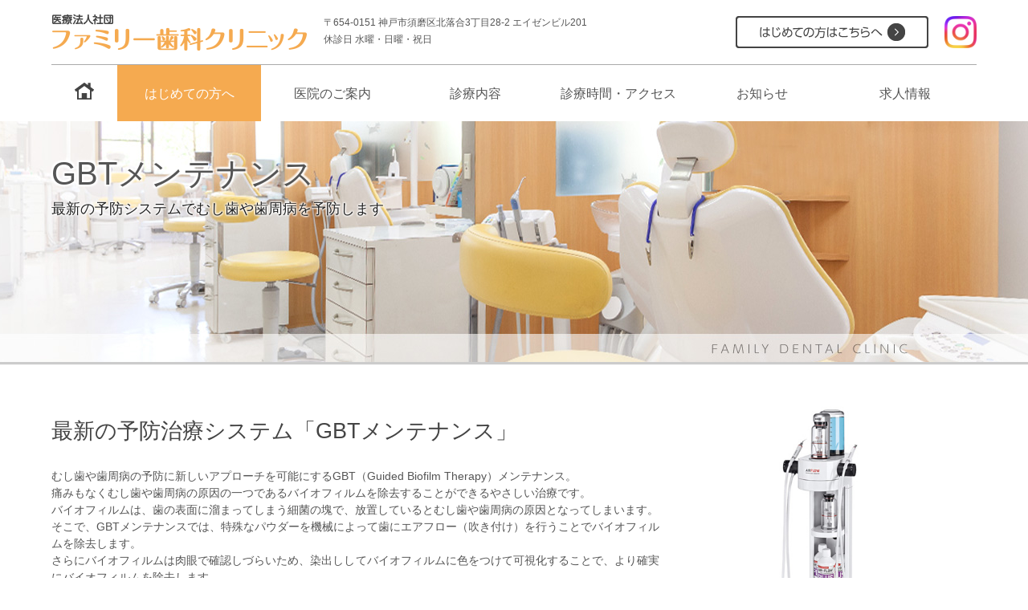

--- FILE ---
content_type: text/html; charset=UTF-8
request_url: https://kobe-fdc.com/gbt.php
body_size: 6149
content:
<!DOCTYPE html>
<html>
<head>
<meta charset="utf-8" />
<meta http-equiv="content-language" content="ja">
<meta http-equiv="Pragma" content="no-cache">
<meta http-equiv="Cache-Control" content="no-cache">
<meta name="viewport" content="width=device-width, initial-scale=1.0">
<script>
if (navigator.userAgent.indexOf('iPad') > 0) {
    document.write('<meta name="viewport" content="width=1024px">');
}
if (navigator.userAgent.indexOf('Android') > 0) {
    document.write('<meta name="viewport" content="width=1024px">');
}
if (navigator.userAgent.indexOf('Mobile') > 0) {
    document.write('<meta name="viewport" content="width=device-width, initial-scale=1.0">');
}
</script>
<meta name="author" content="Family Dental Clinic">
<meta name="copyright" content="Family Dental Clinic">
<meta property="og:title" content="神戸・名谷のファミリー歯科クリニック">
<meta property="og:type" content="website">
<meta property="og:description" content="神戸市営地下鉄名谷駅より北西へ徒歩約10分、「北落合3」バス停のすぐ前のファミリー歯科クリニックはお子様から高齢者の方まで家族揃って安心して通っていただけるアットホームな歯科医院です。神戸市須磨区の地域の皆様に愛され信頼される歯医者さんを目指しています。">
<meta property="og:url" content="kobe-fdc.com">
<meta property="og:image" content="http://kobe-fdc.com/img/slide2.jpg">

<link rel="apple-touch-icon" href="https://kobe-fdc.com/img/ios_icon.png" />
<link rel="apple-touch-icon-precomposed" href="https://kobe-fdc.com/img/ios_icon.png" />
<title>GBTメンテナンス | ファミリー歯科クリニック 神戸 名谷</title>
<meta name="Description" content="神戸市営地下鉄名谷駅より北西へ徒歩約10分、「北落合3」バス停のすぐ前。お子様から高齢者の方まで家族揃って安心して通っていただけるアットホームな歯科医院、ファミリー歯科クリニック院長からのごあいさつです。" />
<meta name="Keywords" content="神戸,須磨区,名谷,北落合,歯科医,歯医者,虫歯,歯周病,ホワイトニング,入れ歯,矯正,矯正相談,小児歯科,口腔外科,審美歯科,詰め物,被せ物" />

<link rel="stylesheet" href="https://kobe-fdc.com/css/contents.css" media="all" />
<link rel="shortcut icon" href="img/favicon.ico" />
<link rel="stylesheet" href="https://kobe-fdc.com/css/reset.css" media="all">
<link rel="stylesheet" href="https://kobe-fdc.com/css/main.css?200413" media="all">
<link rel="stylesheet" href="https://kobe-fdc.com/css/cssset.css" media="all">
<link rel="stylesheet" href="https://kobe-fdc.com/css/meanmenu.css" media="all">
<script src="https://kobe-fdc.com/js/jquery.js"></script>
<script src="https://kobe-fdc.com/js/jquery.easing.js"></script>
<script src="https://kobe-fdc.com/js/jquery.meanmenu.js"></script>
<script src="https://kobe-fdc.com/js/main.js"></script>
<script src="https://kobe-fdc.com/js/heightLine.js"></script>
<!-- Global site tag (gtag.js) - Google Analytics -->
<script async src="https://www.googletagmanager.com/gtag/js?id=UA-90723789-1"></script>
<script>
  window.dataLayer = window.dataLayer || [];
  function gtag(){dataLayer.push(arguments);}
  gtag('js', new Date());

  gtag('config', 'UA-90723789-1');
</script>


</head>
<!-- <body id="top" onMouseDown="return false;" onSelectStart="return false" oncontextmenu="return false;"> -->
<body id="top">

<header>
<div id="header_pc">
	<div class="container row">
		<div class="header_wrap">
			<div class="left">
				<div id="header_logo">
					<p><a href="https://kobe-fdc.com/"><img src="https://kobe-fdc.com/img/header_logo.png" alt="医療法人社団 ファミリー歯科クリニック"></a></p>
				</div>
				<div id="header_address">
					<address>
						〒654-0151 神戸市須磨区北落合3丁目28-2 エイゼンビル201<br>
						休診日 水曜・日曜・祝日
					</address>
				</div>
			</div>
			<div class="right">
				<div id="header_tel">
					<p><a href="greeting.php#first"><img src="https://kobe-fdc.com/img/first_btn.png" alt="はじめての方はこちらへ"></a><a class="header_instagram_icon" href="https://www.instagram.com/family_dc0501/" target="_blank"><img src="https://kobe-fdc.com/img/instagram_icon.png"></a></p>
				</div>
			</div>
		</div>
	</div>
</div>
<nav>
<div class="container row">
	<ul id="gnav_pc">
		<li class="toppage"><a href="https://kobe-fdc.com/"><img src="https://kobe-fdc.com/img/home_btn.png" alt="ホーム"></a></li>
		<li class="greeting"><a href="https://kobe-fdc.com/greeting.php">はじめての方へ</a></li>
		<li class="info"><a href="https://kobe-fdc.com/info.php">医院のご案内</a></li>
		<li class="medical">診療内容
			<ul>
				<li><a href="https://kobe-fdc.com/medical1.php">むし歯・根管治療</a></li>
				<li><a href="https://kobe-fdc.com/medical2.php">歯周病・予防歯科</a></li>
				<li><a href="https://kobe-fdc.com/medical2.php#saliva">唾液検査</a></li>
				<li><a href="https://kobe-fdc.com/medical3.php">ホワイトニング</a></li>
				<li><a href="https://kobe-fdc.com/medical4.php">詰め物・被せ物</a></li>
				<li><a href="https://kobe-fdc.com/medical5.php">入れ歯</a></li>
				<li><a href="https://kobe-fdc.com/medical7.php">インプラント</a></li>
				<li><a href="https://kobe-fdc.com/medical6.php">小児矯正・顎顔面矯正</a></li>
			</ul>
		</li>
		<li class="access"><a href="https://kobe-fdc.com/access.php">診療時間・アクセス</a></li>
		<li class="news"><a href="https://kobe-fdc.com/news/list.php">お知らせ</a></li>
		<li class="recruit"><a href="https://kobe-fdc.com/recruit.php">求人情報</a></li>
	</ul>
	<div class="clear"></div>

	<div id="gnav_sp">
	<p id="SP_header_logo"><a href="https://kobe-fdc.com/"><img src="https://kobe-fdc.com/img/header_logo.png" alt="医療法人社団 ファミリー歯科クリニック"></a></p>
	<p class="header_instagram_icon_SP"><a href="https://www.instagram.com/family_dc0501/" target="_blank"><img src="img/instagram_icon.png"></a></p>
	<ul>
		<li><a href="https://kobe-fdc.com/">ホーム</a></li>
		<li><a href="https://kobe-fdc.com/greeting.php">はじめての方へ</a></li>
		<li><a href="https://kobe-fdc.com/info.php">医院のご案内</a></li>
		<li class="cat">診療内容</li>
		<li class="cat_inner"><a href="https://kobe-fdc.com/medical1.php">むし歯・根管治療</a></li>
		<li class="cat_inner"><a href="https://kobe-fdc.com/medical2.php">歯周病・予防歯科</a></li>
		<li class="cat_inner"><a href="https://kobe-fdc.com/medical2.php#saliva">唾液検査</a></li>
		<li class="cat_inner"><a href="https://kobe-fdc.com/medical3.php">ホワイトニング</a></li>
		<li class="cat_inner"><a href="https://kobe-fdc.com/medical4.php">詰め物・被せ物</a></li>
		<li class="cat_inner"><a href="https://kobe-fdc.com/medical5.php">入れ歯</a></li>
		<li class="cat_inner"><a href="https://kobe-fdc.com/medical7.php">インプラント</a></li>
		<li class="cat_inner"><a href="https://kobe-fdc.com/medical6.php">小児矯正・顎顔面矯正</a></li>

		<li><a href="https://kobe-fdc.com/access.php">診療時間・アクセス</a></li>
		<li><a href="https://kobe-fdc.com/news/list.php">お知らせ</a></li>
		<li><a href="https://kobe-fdc.com/recruit.php">求人情報</a></li>
	</ul>
	</div>
</div>
</nav>
</header>





<div id="pageheader_bg" class="ph_greeting">
	<div id="pageheader" class="container row">
		<h1 id="pn_greeting">GBTメンテナンス</h1>
		<p id="copy">
			最新の予防システムでむし歯や歯周病を予防します
		</p>
	</div>
</div>





<div id="main_bg">
	<div id="main" class="container row">
		<div class="g8 columns">
			<h2 class="normal2 mt20 sp_ali_center">最新の予防治療システム<br class="sp_on">「GBTメンテナンス」</h2>
			<p>
				むし歯や歯周病の予防に新しいアプローチを可能にするGBT（Guided Biofilm Therapy）メンテナンス。<br>
				痛みもなくむし歯や歯周病の原因の一つであるバイオフィルムを除去することができるやさしい治療です。<br>
				バイオフィルムは、歯の表面に溜まってしまう細菌の塊で、放置しているとむし歯や歯周病の原因となってしまいます。<br>
				そこで、GBTメンテナンスでは、特殊なパウダーを機械によって歯にエアフロー（吹き付け）を行うことでバイオフィルムを除去します。<br>
				さらにバイオフィルムは肉眼で確認しづらいため、染出ししてバイオフィルムに色をつけて可視化することで、より確実にバイオフィルムを除去します。<br>
				<br>
				<span class="fb">当院は、GBT認定歯科医院です。</span>
			</p>
		</div>
		<div class="g4 columns lc">
			<p class="ali_center SP_mt10"><img src="img/gbt_main1.jpg"></p>
		</div>
		<div class="clear"></div>




		
		<div class="mt30"></div>
		<div class="g6 columns">
			<h3 class="normal ali_center">GBTについて</h3>
			<p class="ali_center mt20"><img src="img/gbt_main2.jpg"></p>
			<p class="mt20">
				GBT（Guided Biofilm Therapy）とは、スイスのEMS社が生み出した最新の予防治療技術です。<br>
				エアフロー、ペリオフロー、ピエゾン技術を用いた歯の表面に溜まったバイオフィルムの除去が行えます。<br>
				特殊なパウダーを機械でエアフロー（吹き付け）を行うことにより、侵襲性を抑え快適・安全かつ短時間で予防治療が行えます。
			</p>
		</div>
		<div class="g6 columns lc">
			<h3 class="normal ali_center">バイオフィルムについて</h3>
			<p class="ali_center mt20"><img src="img/gbt_main3.jpg"></p>
			<p class="mt20">
				バイオフィルムとは、歯の表面に細菌が集まり作られてしまう膜状のもので、お風呂場の排水溝やキッチンの三角コーナーのぬめりをイメージしていただければわかりやすいかと思います。<br>
				放置しておくとむし歯や歯周病の原因になってしまうことがあります。<br>
				バイオフィルムは、一般的なブラッシングのみでなかなか取り除けるものではないため、ファミリー歯科クリニックでは定期的なGBTメンテナンスによるバイオフィルムの除去をおすすめしております。
			</p>
		</div>
		<div class="clear"></div>





		<div class="mt100"></div>
		<h2 class="normal3">GBTメンテナンスの目的</h2>
		<div class="g6 columns">
			<div class="column1">
				<h3 class="normal2 ali_center">健康な歯の維持</h3>
				<p class="ali_center mt20 mb20"><img src="img/gbt_purpose1.png"></p>
				<p class="heightLine-1">
					エアフローによって、さまざまな歯科組織に対する侵襲性を抑えることが可能なため、患者様の天然歯やインプラントを長く維持することに寄与します。
				</p>
			</div>
		</div>
		<div class="g6 columns lc">
			<div class="column1 SP_mt10">
				<h3 class="normal2 ali_center">矯正装置の維持</h3>
				<p class="ali_center mt20 mb20"><img src="img/gbt_purpose2.png"></p>
				<p class="heightLine-1">
					矯正装置は、通常の歯磨きでは届きにくい部分があるのでバイオフィルムが増殖してしまいがちです。そこでエアフローとプラスパウダーを用いることによって歯や矯正装置を傷つけることがなくバイオフィルムを除去します。
				</p>
			</div>
		</div>
		<div class="clear"></div>

		<div class="mt30 SP_mt10"></div>
		<div class="g6 columns">
			<div class="column1">
				<h3 class="normal2 ali_center">齲蝕予防</h3>
				<p class="ali_center mt20 mb20"><img src="img/gbt_purpose3.png"></p>
				<p class="heightLine-1">
					肉眼では確認の難しいバイオフィルムを染出して可視化することにより、バイオフィルムの除去を容易にします。そしてバイオフィルムを除去することによって、齲蝕（う蝕）を防ぎます。
				</p>
			</div>
		</div>
		<div class="g6 columns lc">
			<div class="column1 SP_mt10">
				<h3 class="normal2 ali_center">審美修復物の保全</h3>
				<p class="ali_center mt20 mb20"><img src="img/gbt_purpose4.png"></p>
				<p class="heightLine-1">
					エアフローパウダープラスは、歯肉や他の軟組織に対してやさしく侵襲性を極力抑えながらバイオフィルムを除去できるため、審美修復物の保全にも繋がります。
				</p>
			</div>
		</div>
		<div class="clear"></div>





		<div class="mt100"></div>
		<h2 class="normal3">GBTメンテナンスの流れ</h2>

		<p class="ali_center"><img src="img/gbt_fig.jpg"></p>
		<div class="mt50"></div>

		<div class="g2 columns"></div>
		<div class="g8 columns">

			<div class="g3 columns">
				<p class="ali_center"><img class="SP_w50" src="img/gbt_flow1.png"></p>
			</div>
			<div class="g9 columns lc">
				<h3 class="gbt_h3"><span class="num">1</span>評価と感染予防</h3>
				<ul class="square">
					<li>洗口剤で口腔内を清潔にします。</li>
					<li>歯や歯肉、歯周組織の検査をします。</li>
				</ul>
			</div>
			<div class="clear"></div>
			<p class="ali_center mt10"><img src="img/root_arrow.png"></p>
			
			<div class="mt30"></div>
			<div class="g3 columns">
				<p class="ali_center"><img class="SP_w50" src="img/gbt_flow2.png"></p>
			</div>
			<div class="g9 columns lc">
				<h3 class="gbt_h3"><span class="num">2</span>染出し</h3>
				<ul class="square">
					<li>バイオフィルムの可視化のため、染色液を使って染め出しをします。</li>
				</ul>
			</div>
			<div class="clear"></div>
			<p class="ali_center mt10"><img src="img/root_arrow.png"></p>
			
			<div class="mt30"></div>
			<div class="g3 columns">
				<p class="ali_center"><img class="SP_w50" src="img/gbt_flow3.png"></p>
			</div>
			<div class="g9 columns lc">
				<h3 class="gbt_h3"><span class="num">3</span>情報提供</h3>
				<ul class="square">
					<li>患者様の意識を高めていただくために予防の重要性をお伝えします。</li>
				</ul>
			</div>
			<div class="clear"></div>
			<p class="ali_center mt10"><img src="img/root_arrow.png"></p>
			
			<div class="mt30"></div>
			<div class="g3 columns">
				<p class="ali_center"><img class="SP_w50" src="img/gbt_flow4.png"></p>
			</div>
			<div class="g9 columns lc">
				<h3 class="gbt_h3"><span class="num">4</span>歯肉縁下のエアフロー</h3>
				<ul class="square">
					<li>バイオフィルムやステイン、早期歯石を除去します。</li>
					<li>天然歯や修復物、インプラントにエアーフローを使用します。</li>
					<li>エアフローパウダーを使い、バイオフィルムを除去します。</li>
					<li>エアフローパウダーレモンを使い、ステインを除去します。</li>
				</ul>
				<p>
			</div>
			<div class="clear"></div>
			<div class="movie1 mt30">
				<iframe src="https://www.youtube.com/embed/jfwIl3yRlCk?rel=0" frameborder="0" allow="autoplay; encrypted-media" allowfullscreen></iframe>
			</div>
			<p class="ali_center mt10"><img src="img/root_arrow.png"></p>
			
			<div class="mt30"></div>
			<div class="g3 columns">
				<p class="ali_center"><img class="SP_w50" src="img/gbt_flow5.png"></p>
			</div>
			<div class="g9 columns lc">
				<h3 class="gbt_h3"><span class="num">5</span>歯肉縁下のペリオフロー</h3>
				<ul class="square">
					<li>4〜9mmまでの歯周ポケット内のバイオフィルムを除去します。</li>
					<li>天然歯の深いポケットやインプラント周囲粘膜炎、根分岐部にはエアフローパウダープラスを使用します。</li>
					<li>ポケットの深さを調べるため、目盛り付きのペリオフローノズルを使用します。</li>
				</ul>
			</div>
			<div class="clear"></div>
			<div class="movie1 mt30">
				<iframe src="https://www.youtube.com/embed/gIR6AZFODnU?rel=0" frameborder="0" allow="autoplay; encrypted-media" allowfullscreen></iframe>
			</div>
			<p class="ali_center mt10"><img src="img/root_arrow.png"></p>
			
			<div class="mt30"></div>
			<div class="g3 columns">
				<p class="ali_center"><img class="SP_w50" src="img/gbt_flow6.png"></p>
			</div>
			<div class="g9 columns lc">
				<h3 class="gbt_h3"><span class="num">6</span>スマートピエゾンとチップPS</h3>
				<ul class="square">
					<li>歯肉縁上と縁下10mmまでには、低侵襲のピエゾンチップPSを使用します。</li>
					<li>10mm以上のポケットにはミニキュレットを使用します。</li>
					<li>縁下3mmまでのインプラント補綴周囲や修復物はピエゾンチップPIを使用します。</li>
				</ul>
			</div>
			<div class="clear"></div>
			<div class="movie1 mt30">
				<iframe src="https://www.youtube.com/embed/Dv1IjLmE4GY?rel=0" frameborder="0" allow="autoplay; encrypted-media" allowfullscreen></iframe>
			</div>
			<p class="ali_center mt10"><img src="img/root_arrow.png"></p>
			
			<div class="mt30"></div>
			<div class="g3 columns">
				<p class="ali_center"><img class="SP_w50" src="img/gbt_flow7.png"></p>
			</div>
			<div class="g9 columns lc">
				<h3 class="gbt_h3"><span class="num">7</span>指差し確認</h3>
				<ul class="square">
					<li>バイオフィルムの取り残しがないか最終チェックをします。</li>
					<li>完全に歯石の除去が行われたかチェックします。</li>
					<li>齲蝕の有無を歯科医師が診断します。</li>
					<li>フッ素を歯面に塗り保護します。</li>
				</ul>
			</div>
			<div class="clear"></div>
			<p class="ali_center mt10"><img src="img/root_arrow.png"></p>
			
			<div class="mt30"></div>
			<div class="g3 columns">
				<p class="ali_center"><img class="SP_w50" src="img/gbt_flow8.png"></p>
			</div>
			<div class="g9 columns lc">
				<h3 class="gbt_h3"><span class="num">8</span>新たなリコール予約</h3>
				<ul class="square">
					<li>リスク分析に従ってリコール時期を計画します。</li>
					<li>治療の評価を患者様にしてもらいます。</li>
				</ul>
			</div>
			<div class="clear"></div>

		</div>
		<div class="clear"></div>


		</div>
		<div class="clear"></div>




	</div>
</div>




<!-- 
<div class="jidv">
	<div class="container row">
		<p class="fz20 fb mb20 ali_center SP_fz15">ファミリー歯科クリニックを受診された方の<br class="sp_on">口コミをご覧いただけます。<br>▼</p>
		<div class="sp_none">
			<p class="ali_center"><a href="https://www.jidv.org/clinics/%E3%83%95%E3%82%A1%E3%83%9F%E3%83%AA%E3%83%BC%E6%AD%AF%E7%A7%91%E3%82%AF%E3%83%AA%E3%83%8B%E3%83%83%E3%82%AF" target="_blank"><img src="img/jidv_banner_pc.jpg" alt="⽇本⻭科医療評価機構がおすすめする神戸市須磨区の⻭医者・ファミリー⻭科クリニックの⼝コミ・評"></a></p>
		</div>
		<div class="sp_on">
			<p class="ali_center"><a href="https://www.jidv.org/clinics/%E3%83%95%E3%82%A1%E3%83%9F%E3%83%AA%E3%83%BC%E6%AD%AF%E7%A7%91%E3%82%AF%E3%83%AA%E3%83%8B%E3%83%83%E3%82%AF" target="_blank"><img src="img/jidv_banner_sp2.jpg" alt="⽇本⻭科医療評価機構がおすすめする神戸市須磨区の⻭医者・ファミリー⻭科クリニックの⼝コミ・評"></a></p>
		</div>
	</div>
</div> -->





<footer>
<div class="container row">
	<div class="g8 columns">
		<address>
			<p class="fz20 fb">
				<a href="https://kobe-fdc.com/"><small class="fz14">医療法人社団</small><span class="sp_none"> </span><br class="sp_on">ファミリー歯科クリニック</a>
			</p>
			<p class="mt10">
				〒654-0151<br>
				神戸市須磨区北落合3丁目28-2 エイゼンビル201
			</p>
			<p class="mt10">
				徒歩：神戸市営地下鉄名谷駅より北西へ徒歩約10分<br>
				バス：76系統「北落合3丁目」バス停下車すぐ<br>
				車　：駐車場あり
			</p>
			<p class="mt10 fb">
				当院は厚生労働省が定める施設基準<br class="SP_on">「口腔管理体制強化加算（口管強）」を取得しています。
			</p>
			<p class="footer_instagram">
				<a href="https://www.instagram.com/family_dc0501/" target="_blank"><img src="https://kobe-fdc.com/img/instagram_icon.png">ファミリー歯科クリニック インスタグラム</a>
			</p>

		</address>
	</div>
	<div class="g2 columns">
		<ul class="footer_nav">
			<li><a href="https://kobe-fdc.com/">ホーム</a></li>
			<li><a href="https://kobe-fdc.com/greeting.php">院長ごあいさつ</a></li>
			<li><a href="https://kobe-fdc.com/info.php">医院のご案内</a></li>
			<li><a href="https://kobe-fdc.com/access.php">診療時間とアクセス</a></li>
			<li><a href="https://kobe-fdc.com/news/list.php">お知らせ</a></li>
			<li><a href="https://kobe-fdc.com/recruit.php">求人情報</a></li>
			<!-- <li><a href="https://kobe-fdc.com/links.php">リンク集</a></li> -->
		</ul>
	</div>
	<div class="g2 columns lc">
		<ul class="footer_nav">
			<li>診療内容</li>
			<li><a href="https://kobe-fdc.com/medical1.php">むし歯・根管治療</a></li>
			<li><a href="https://kobe-fdc.com/medical2.php">歯周病・予防歯科</a></li>
			<li><a href="https://kobe-fdc.com/medical3.php">ホワイトニング</a></li>
			<li><a href="https://kobe-fdc.com/medical4.php">詰め物・被せ物</a></li>
			<li><a href="https://kobe-fdc.com/medical5.php">入れ歯</a></li>
			<li><a href="https://kobe-fdc.com/medical6.php">小児矯正・顎顔面矯正</a></li>
		</ul>
	</div>
	<div class="clear"></div>

	<div class="mt30"></div>
	<div class="g2 columns"></div>
	<div class="g8 columns">
		<p class="ali_center"><a href="recruit.php"><img src="https://kobe-fdc.com/img/bottom_recruit.jpg" alt="スタッフ募集！"></a></p>
		<p class="ali_center fz16 fb mt10 SP_fz13">【求人情報】現在、歯科衛生士（正職員・パート）と<br class="SP_on">受付・助手（正職員）の募集を行っています。</p>
	</div>
	<div class="clear"></div>

</div>
</footer>

<div id="copyright">
<div class="container row">
	<p>Copyright © 2026 <a href="https://kobe-fdc.com/">Family Dental Clinic</a> all rights reserved. Website Designed by <a href="https://faco.asia/" target="_blank">faco</a>.</p>
</div>
</div>

<p id="pagetop"><a href="#top">^<br />Pagetop</a></p>

<div id="sp_footer_btn">
	<p class="tel_btn"><a href="greeting.php#first">はじめての方は<br>こちらへ</a></p>
	<p class="pagetop_btn"><a href="#top">ページの<br>先頭へ</a></p>
	<div class="clear"></div>
</div>

<script>
jQuery(document).ready(function () {
	jQuery('#gnav_sp').meanmenu();
});
</script>

</body>
</html>


--- FILE ---
content_type: text/css
request_url: https://kobe-fdc.com/css/contents.css
body_size: 4716
content:
a , p a {
    color: #303c27;
    text-decoration: none;
}

#main_bg {
    margin-top: 50px;
}
.main_bg {
    margin-top: 50px;
}

.orange_bg {
    padding: 50px 0;
    margin-top: 50px;
    background: #ffefc7;
}

h2.normal {
    margin-top: 50px;
    margin-bottom: 30px;
    color: #444;
    font-size: 27px;
    text-align: center;
    line-height: 1.2em;
}
h2.normal2 {
    margin-bottom: 30px;
    color: #444;
    font-size: 27px;
    line-height: 1.2em;
}
h2.normal3 {
    margin-top: 50px;
    margin-bottom: 30px;
    padding: 30px 0;
    color: #444;
    font-size: 27px;
    text-align: center;
    line-height: 1.2em;
    background: #ffe08f;
}
h2.normal4 {
    padding: 10px 0;
    color: #444;
    font-size: 27px;
    text-align: center;
    line-height: 1.2em;
    background: #ffe08f;
}

h3.normal {
    padding-top: 20px;
    margin: 30px 0 20px 0;
    font-weight: bold;
    font-size: 20px;
    border-top: 1px solid #ccc;
}
h3.normal2 {
    margin: 20px 0 20px 0;
    font-weight: bold;
    font-size: 18px;
}
h3.normal3 {
    padding-top: 20px;
    margin: 50px 0 30px 0;
    font-weight: bold;
    font-size: 20px;
    border-top: 1px solid #ccc;
    text-align: center;
}

.lead1 {
    margin-bottom: 20px;
    font-size: 20px;
    text-align: center;
}
.lead2 {
    margin-bottom: 20px;
    font-size: 20px;
}
.caption1 {
    margin: 10px 0 10px 0;
    font-size: 90%;
    line-height: 1rem;
}
.notice1 {
    margin: 10px 0 0 0;
    color: #cc0000;
    font-weight: bold;
    text-align: center;
}

#main strong {
    font-weight: bold;
    background: linear-gradient(transparent 70%, #ffff00 0%);
}

.separator1 {
    margin-top: 50px;
    border-top: 1px solid #ccc;
}
.separator2 {
    border-top: 1px solid #ccc;
}

.btn_mini a {
    margin-top: 10px;
    display: block;
    font-size: 16px;
    font-weight: bold;
    text-align: center;
}
@media handheld, only screen and (max-width: 767px) {
    h2 {
        font-size: 22px;
    }
    h2.top {
        margin: 0 0 0 0;
        padding: 22px 0 0 0;
        font-size: 18px;
    }
    h2.normal3 {
        font-size: 19px;
    }
    .lead1 {
        font-size: 16px;
        text-align: left;
    }
    h3 {
        margin: 10px 0 10px 0;
        font-size: 16px;
        text-align: left;
        line-height: 1.3em;
    }
    h3.normal {
        line-height: 1.5em;
    }
    h3.normal2 {
        font-size: 17px !important;
    }
    h3.normal3 {
        text-align: left;
    }
    .btn_mini a {
        font-size: 14px;
    }
}

.num1 {
    font-size: 30px;
    font-weight: bold;
    text-align: center;
    background: #fff;
    margin-bottom: 20px;
    border-radius: 20px;
}





/* テーブル
================================================== */
table.normal1 {
    width: 100%;
    border-collapse: separate;
    border-spacing: 0 1px;
}
table.normal1 tr {
}
table.normal1 tr th {
    padding: 15px 10px;
    width: 15%;
    text-align: left;
    color: #fff;
    text-align: center;
    vertical-align: middle;
    background: #a0b437;
}
table.normal1 tr td {
    padding: 15px 10px;
    background: #f0f0f0;
}
@media handheld, only screen and (max-width: 767px) {
    table.normal1 tr th {
        padding: 5px 5px;
        width: 25%;
        font-size: 12px;
        line-height: 1.5em;
    }
    table.normal1 tr td {
        padding: 5px 5px;
        font-size: 12px;
        line-height: 1.5em;
    }
}


/* コラム
================================================== */
.column1 {
    padding: 50px 20px;
    background: #f0f0f0;
}
.column1 h3 {
    margin: 0 0 10px 0;
    padding: 0 0 0 0;
    font-size: 20px;
    font-weight: bold;
    border-top: none;
}

.column2 {
    padding: 10px 20px;
    border: 1px solid #ccc;
    box-sizing: border-box;
}
.column2 p {
    font-size: 13px;
    line-height: 1.3em;
}
.column2 h3 {
    padding: 50px 20px;
    margin: 0 0 10px 0;
    color: #f5aa50;
    font-size: 17px;
    font-weight: bold;
    border-top: none;
    border-left: 3px solid #f5aa50;
}

.column3 {
    padding: 50px 20px;
    background: #f5aa50;
}
.column3 h3 {
    margin: 0 0 10px 0;
    padding: 0 0 0 0;
    font-size: 20px;
    font-weight: bold;
    border-top: none;
    color: #fff;
}
.column4 {
    margin-top: 5px;
    padding: 10px 20px;
    border: 1px solid #ccc;
    box-sizing: border-box;
}

@media handheld, only screen and (max-width: 767px) {
    .column1 h3, .column2 h3, .column3 h3 {
        line-height: 1.5em;
    }
    .column2 {
        margin: 0 1%;
        width: 48%;
        float: left;
    }
    .column2 p {
        font-size: 12px;
    }
    .column2 p img {
        width: 100%;
        height: auto;
    }
    .column4 {
        margin: 1% 0.5% 0 0.5%;
        width: 49%;
        float: left;
    }
    .column4 p img {
        width: 100%;
        height: auto;
    }
}


/* リスト
================================================== */
ul.num li {
    margin-left: 2rem;
    list-style-type: decimal;
    line-height: 1.5rem;
}


/* ページヘッダー
================================================== */
#pageheader_bg {
    height: 300px;
    box-shadow: 0 2px 1px 1px rgba(0,0,0,0.2);
}
.ph_greeting { background: url(../img/ph_greeting_bg.jpg) center 0 no-repeat; }
.ph_info { background: url(../img/ph_info_bg.jpg) center 0 no-repeat; }
.ph_medical1 { background: url(../img/ph_medical1_bg.jpg) center 0 no-repeat; }
.ph_medical2 { background: url(../img/ph_medical2_bg.jpg) center 0 no-repeat; }
.ph_medical3 { background: url(../img/ph_medical3_bg.jpg) center 0 no-repeat; }
.ph_medical4 { background: url(../img/ph_medical4_bg.jpg) center 0 no-repeat; }
.ph_medical5 { background: url(../img/ph_medical5_bg.jpg) center 0 no-repeat; }
.ph_medical6 { background: url(../img/ph_medical6_bg.jpg) center 0 no-repeat; }
.ph_medical7 { background: url(../img/ph_medical7_bg.jpg) center 0 no-repeat; }
.ph_access { background: url(../img/ph_access_bg.jpg) center 0 no-repeat; }
.ph_news { background: url(../img/ph_news_bg.jpg) center 0 no-repeat; }
.ph_recruit { background: url(../img/ph_recruit_bg.jpg) center 0 no-repeat; }

#pageheader h1 {
    padding: 55px 0 0 0;
    margin: 0 0 0 0;
    font-size: 40px;
    text-shadow:
        2px 2px 2px rgba(255, 255, 255, 1),
        -2px 2px 2px rgba(255, 255, 255, 1),
        2px -2px 2px rgba(255, 255, 255, 1),
        -2px -2px 2px rgba(255, 255, 255, 1);
}
#pageheader h1#pn_medical {
    padding: 25px 0 0 0;
    line-height: 1em;
}
#pageheader #copy {
    font-size: 18px;
    margin-top: 20px;
    color: #222;
    text-shadow:
        1px 1px 2px rgba(255, 255, 255, 1),
        -1px 1px 2px rgba(255, 255, 255, 1),
        1px -1px 2px rgba(255, 255, 255, 1),
        -1px -1px 2px rgba(255, 255, 255, 1);
}
@media handheld, only screen and (max-width: 767px) {
    #pageheader_bg {
        padding: 40px 0 0 0;
        height: 150px;
    }
    .greeting , .info , .medical , .access , .news , .recruit {
    }
    #pageheader h1 {
        padding: 40px 0 0 0;
        margin: 0 0 0 0;
        font-size: 20px;
        text-align: center;
    }
    #pageheader #copy {
        font-size: 14px;
        line-height: 1.3em;
        text-align: center;
    }
    #pageheader h1#pn_medical {
        padding: 60px 0 0 0;
    }
}



/* パンくず
================================================== */
#breadcrumb_bg {
    background: #f0f0f0;
}
#breadcrumb {
    padding: 5px 0;
    font-size: 12px;
}
#breadcrumb a {
    text-decoration: underline;
}



/* 挨拶・はじめての方へ
================================================== */
table.table_first {
    margin-top: 20px;
    width: 100%;
    border-collapse: separate;
    border-spacing: 1px 1px;
}
table.table_first tr {
}
table.table_first tr th {
    padding: 15px 10px;
    text-align: left;
    color: #fff;
    font-size: 16px;
    text-align: center;
    vertical-align: middle;
    background: #a0b437;
}
table.table_first tr th.merrit {
    background: #f5aa50;
}
table.table_first tr td {
    padding: 15px 10px;
    background: #f0f0f0;
}
table.table_first tr td.merrit {
    width: 50%;
    padding: 15px 10px;
    background: #fdeedc;
}
@media handheld, only screen and (max-width: 767px) {
    table.table_first tr th {
        padding: 5px 5px;
        width: 30%;
    }
    table.table_first tr td {
        padding: 5px 5px;
    }
}

.flow_box {
    padding: 20px;
    /*background: #fdeedc;*/
    border: 2px solid #f5aa50;
    border-radius: 8px;
}
.flow_box .num {
    padding: 10px 0;
    color: #fff;
    font-size: 19px;
    font-weight: bold;
    text-align: center;
    background: #f5aa50;
    border-radius: 40px;
}
.flow_title {
    font-size: 17px;
    font-weight: bold;
    margin-bottom: 5px;
}
@media handheld, only screen and (max-width: 767px) {
    .flow_box .num {
        margin-left: auto;
        margin-right: auto;
        padding: 5px 0;
        font-size: 17px;
        width: 20%;
    }
    .flow_title {
        margin-top: 10px;
        text-align: center;
    }
}


/* 施設基準掲示事項
================================================== */
.facility_standards_wrap {
  display: flex;
  justify-content: center; /* 子を中央に配置 */
}
.facility_standards_block {
  text-align: left;
}
.facility_standards_wrap h3 {
    font-size: 19px;
    font-weight: bold;
}
.facility_standards_wrap h3:before {
    content: '● ';
    color: #f5aa50;
}
.facility_standards_wrap p {
    margin-top: 10px;
    margin-bottom: 20px;
}
@media handheld, only screen and (max-width: 767px) {
    .facility_standards_wrap h3 {
        font-size: 16px;
    }
}



/* 徹底した衛生面への配慮
================================================== */
.sanitation_wrap {
    margin-top: 50px;
    width: 106%;
    margin-left: -3%;
}
.sanitation_wrap .box {
    float: left;
    width: 27.333333%;
    margin: 0 3% 30px 3%;
}
.sanitation_wrap .box h3 {
    margin: 10px 0;
    font-size: 16px;
    font-weight: bold;
}
@media handheld, only screen and (max-width: 767px) {
    .sanitation_wrap {
        width: 102%;
        margin-left: -1%;
    }
    .sanitation_wrap .box {
        width: 48%;
        margin: 0 1% 20px 1%;
    }
    .sanitation_wrap .box h3 {
        margin: 5px 0;
        font-size: 13px;
    }
    .sanitation_wrap .box .text {
        font-size: 12px;
        line-height: 1.3em;
    }
}





/* 診療内容
================================================== */
ul.point li {
    font-size: 18px;
    line-height: 1.7em;
}
@media handheld, only screen and (max-width: 767px) {
    ul.point li {
        font-size: 15px;
    }
}

/*矯正相談*/
.consultation {
    border: 5px solid #ffe08f;
}
.consultation .inner {
    padding: 30px;
}
.consultation_box {
    background: #f0f0f0;
    border-radius: 8px;
}
.consultation_box .text {
    padding: 20px 0;
    font-size: 26px;
    text-align: center;
}
@media handheld, only screen and (max-width: 767px) {
    .consultation .inner {
        padding: 20px;
    }
    .consultation_box {
        background: #f0f0f0;
        border-radius: 8px;
    }
    .consultation_box .text {
        margin-top: 3px;
        padding: 10px 0;
        font-size: 22px;
        text-align: center;
    }
}

/*詰め物・被せ物の種類*/
h3.crown {
    padding: 10px;
    color: #fff;
    font-size: 16px;
    font-weight: bold;
    background: #a0b437;
}
h4.insurance1_h4 {
    padding: 2px 0 0 5px;
    margin-bottom: 10px;
    color: #f5aa50;
    font-size: 16px;
    font-weight: bold;
    border-left: 3px solid #f5aa50;
}
h4.insurance2_h4 {
    padding: 2px 0 0 5px;
    margin-bottom: 10px;
    color: #a0b437;
    font-size: 15px;
    font-weight: bold;
    border-left: 3px solid #a0b437;
}
.insurance1 {
    padding: 2px 0;
    margin-bottom: 10px;
    font-size: 11px;
    font-weight: bold;
    text-align: center;
    border: 1px solid #ccc;
    background: #fdeedc;
}
.insurance2 {
    padding: 2px 0;
    margin-bottom: 10px;
    font-size: 11px;
    font-weight: bold;
    text-align: center;
    border: 1px solid #ccc;
    background: #e3e9c3;
}
.crown_check {
    margin-top: 10px;
    font-size: 11px;
    font-weight: bold;
}
p.crown_text {
    font-size: 12px;
    line-height: 1.2em;
}

/*唾液検査*/
h2.saliva_h2 {
    margin-top: 50px;
    margin-bottom: 30px;
    padding: 10px 0;
    color: #fff;
    font-size: 27px;
    text-align: center;
    line-height: 1.2em;
    background: #019f53;
}
@media handheld, only screen and (max-width: 767px) {
    h2.saliva_h2 {
        font-size: 21px;
    }
}
h3.saliva_h3 {
    padding-top: 20px;
    margin: 30px 0 20px 0;
    color: #019f53;
    font-weight: bold;
    font-size: 20px;
    border-top: 1px solid #ccc;
}
#main strong.saliva_strong {
    background: none;
    border-bottom: 2px dotted #019f53;
}
.saliva_point {
    padding: 20px;
    background: #eaf4eb;
    border-radius: 6px;
}
.saliva_point p span.num {
    padding: 10px 13px;
    color: #fff;
    font-size: 19px;
    font-weight: bold;
    text-align: center;
    background: #019f53;
    border-radius: 50px;
}
.saliva_point h4 {
    margin-top: 20px;
    padding: 20px 10px;
    color: #fff;
    font-size: 17px;
    font-weight: bold;
    background: #019f53;
    border-radius: 6px;
}
#main .saliva_point p strong {
    color: #019f53;
    background: none;
    border-bottom: 2px dotted #019f53;
}
.column_saliva {
    padding: 20px;
    background: #eaf4eb;
    border-radius: 6px;
}
.column_saliva h3 {
    color: #019f53;
    font-size: 21px;
    font-weight: bold;
    text-align: center;
}
.column_saliva p.price {
    font-size: 32px;
    font-weight: bold;
    text-align: center;
}
.column_saliva p.price small {
    font-size: 15px;
}
.este_strong {
    font-size: 17px;
    font-weight: bold;
    color: #019f53;
}
.este_point {
    padding: 30px 20px;
    background: #eaf4eb;
    border-radius: 6px;
}
.este_point p {
    font-weight: bold;
    text-align: center;
}
.este_point h4 {
    margin-top: 10px;
    color: #019f53;
    font-size: 27px;
    font-weight: bold;
    text-align: center;
}
p.este_voice {
    font-size: 16px;
    margin-bottom: 10px;
}
p.este_voice strong {
    color: #019f53;
    font-weight: bold;
}
@media handheld, only screen and (max-width: 767px) {
    .este_point {
        padding: 10px 10px;
    }
    .este_point h4 {
        margin-top: 5px;
        font-size: 21px;
    }
    p.este_voice {
        font-size: 13px;
        margin-left: 1.4em;
        text-indent: -1.4em;
    }
}

/* ホワイトニング */
.flow_wrap {
    display: flex;
    flex-wrap: wrap;
    width: calc(100% + 40px);
    margin-left: -20px;
}
.flow_wrap .box {
    width: calc(50% - 40px);
    margin: 0 20px;
    padding: 30px;
    box-sizing: border-box;
    background: #f5aa50;
    border-radius: 10px;
}
.flow_wrap .box .num {
    width: 50px;
    height: 50px;
    font-size: 20px;
    font-weight: bold;
    background: #fff;
    border-radius: 50%;
    display: flex;
    align-items: center;
    justify-content: center;
    margin: 0 auto 20px auto;
}
.flow_wrap .box h3 {
    color: #fff;
    font-size: 26px;
    font-weight: bold;
    text-align: center;
    margin-bottom: 20px;
}
@media handheld, only screen and (max-width: 767px) {
    .flow_wrap {
        display: block;
        width: 100%;
        margin-left: 0;
    }
    .flow_wrap .box {
        width: 100%;
        margin: 0 0 20px 0;
        padding: 15px;
    }
    .flow_wrap .box .num {
        width: 40px;
        height: 40px;
        font-size: 16px;
        margin-bottom: 10px;
    }
    .flow_wrap .box h3 {
        font-size: 19px;
        margin-bottom: 10px;
    }
}

.faq_wrap2 {
    display: flex;
    flex-wrap: wrap;
    padding-bottom: 40px;
    margin-bottom: 30px;
    border-bottom: 1px dotted #999;
}
.faq_wrap2 .q {
    width: calc(35% - 60px);
    font-weight: bold;
    padding-left: 60px;
    position: relative;
}
.faq_wrap2 .q::before {
    content: 'Q';
    position: absolute;
    left: 0;
    top: 0;
    width: 50px;
    height: 50px;
    border-radius: 50%;
    background: #7bacc5;
    color: #fff;
    display: flex;
    align-items: center;
    justify-content: center;
    font-family: "Montserrat", sans-serif;
    font-optical-sizing: auto;
    font-weight: 600;
    font-style: normal;
    font-size: 20px;
}
.faq_wrap2 .a {
    width: calc(65% - 100px);
    margin-left: 40px;
    padding-left: 60px;
    position: relative;
}
.faq_wrap2 .a::before {
    content: 'A';
    position: absolute;
    left: 0;
    top: 0;
    width: 50px;
    height: 50px;
    border-radius: 50%;
    background: #e2536b;
    color: #fff;
    display: flex;
    align-items: center;
    justify-content: center;
    font-family: "Montserrat", sans-serif;
    font-optical-sizing: auto;
    font-weight: 600;
    font-style: normal;
    font-size: 20px;
}
@media only screen and (max-width: 767px) {
    .faq_wrap2 {
        display: block;
        padding-bottom: 15px;
        margin-bottom: 15px;
    }
    .faq_wrap2 .q {
        width: calc(100% - 50px);
        padding-left: 50px;
        margin-bottom: 30px;
    }
    .faq_wrap2 .q::before {
        width: 40px;
        height: 40px;
        font-size: 16px;
    }
    .faq_wrap2 .a {
        width: calc(100% - 50px);
        margin-left: 0;
        padding-left: 50px;
        margin-bottom: 20px;
    }
    .faq_wrap2 .a::before {
        width: 40px;
        height: 40px;
        font-size: 16px;
    }
}

.instagram {
}
.instagram p {
    text-align: center;
}
.instagram p.text {
    margin-top: 15px;
    font-weight: bold;
}



/* 診療時間とアクセス
================================================== */
table.medicaltime {
    width: 100%;
    border-collapse: separate;
    border-spacing: 1px;
}
table.medicaltime tr th {
    width: 23%;
    padding: 10px 0;
    text-align: left;
    color: #fff;
    text-align: center;
    vertical-align: middle;
    background: #a0b437;
}
table.medicaltime tr th.time , table.medicaltime tr td.time {
    width: 23%;
}
table.medicaltime tr td {
    padding: 15px 0;
    font-size: 18px;
    text-align: center;
    vertical-align: middle;
    background: #fff;
    background: #f0f0f0;
}
table.medicaltime tr th.time , table.medicaltime tr td.time {
    font-size: 13px;
}
table.medicaltime tr td small {
    font-size: 14px;
}
table.medicaltime tr th.day , table.medicaltime tr td.day {
    width: 11%;
}
@media handheld, only screen and (max-width: 767px) {
    table.medicaltime tr td.time {
        text-align: center;
    }
    table.medicaltime tr td {
        padding: 10px 0;
        font-size: 13px;
    }
    table.medicaltime tr td small.fz11 {
        font-size: 11px;
    }
}

h4.root {
    margin: 20px 0 10px 0;
    font-size: 18px;
}



/* お知らせ
================================================== */
h2.news {
    margin-top: 50px;
    margin-bottom: 30px;
    color: #444;
    font-size: 27px;
    text-align: left;
    line-height: 1.2em;
}
@media handheld, only screen and (max-width: 767px) {
    h2.news {
        font-size: 20px;
    }
}



/* アンケート
================================================== */
.voice_name {
    font-weight: bold;
}
.voice_img {
    margin-top: 5px;
    -moz-box-shadow: 0 0 4px #aaa;
    -webkit-box-shadow: 0 0 4px #aaa;
    -o-box-shadow: 0 0 4px #aaa;
    -ms-box-shadow: 0 0 4px #aaa;
}



/* Youtube動画
================================================== */
.youtube_bg {
    margin-top: 50px;
    padding: 50px 0;
    background: #000;
}
.youtube h3.youtube_h3 {
    margin: 0 0 0 0;
    padding: 0 0 0 0;
    color: #fff;
    font-size: 27px;
    font-weight: bold;
    text-align: center;
    line-height: 1.3em;
}
.youtube .text {
    margin-top: 10px;
    color: #fff;
    font-size: 13px;
    line-height: 1.3em;
}
.movie1_wrap {
}
.movie1 {
    position: relative;
    width: 100%;
    padding: 56.5% 0 0 0;
}
.movie1 iframe {
    position: absolute;
    top: 0;
    left: 0;
    width: 100%;
    height: 100%;
}
@media handheld, only screen and (max-width: 767px) {
    .youtube h3.youtube_h3 {
        font-size: 19px;
        text-align: left;
    }
    .movie1_wrap {
        width: 100%;
    }
}



/* GBTメンテナンス
================================================== */
h3.gbt_h3 {
    font-size: 21px;
    font-weight: bold;
    border-bottom: 1px solid #aaa;
    padding-bottom: 10px;
    margin-bottom: 10px;
}
h3.gbt_h3 .num {
    display: inline-block;
    width: 30px;
    height: 30px;
    padding-left: 7px;
    padding-top: 6px;
    background: #f5aa50;
    margin-right: 10px;
    color: #fff;
    vertical-align: middle;
    border-radius: 15px;
    box-sizing: border-box;
}
@media handheld, only screen and (max-width: 767px) {
    h3.gbt_h3 {
        margin-top: 10px;
    }
}



/* 求人
================================================== */
h2.recruit_h2 {
    font-size: 36px;
    font-weight: bold;
    text-align: center;
    line-height: 1.2em;
}
h2.recruit_h2 small {
    vertical-align: middle;
    font-size: 70%;
    font-weight: normal;
}
@media handheld, only screen and (max-width: 767px) {
    h2.recruit_h2 {
        font-size: 20px;
    }
}

.recruit_main_wrap {
    margin-top: 50px;
    width: calc(100% - 0);
    display: flex;
    flex-wrap: wrap;
    justify-content: center;
}
.recruit_main_wrap .box {
    width: calc(25% - 20px);
    margin-left: 10px;
    margin-right: 10px;
    margin-bottom: 10px;
}
.recruit_main_wrap .box .text {
    font-weight: bold;
    font-size: 17px;
    text-align: center;
}
@media handheld, only screen and (max-width: 767px) {
    .recruit_main_wrap .box {
        width: calc(50% - 20px);
    }
    .recruit_main_wrap .box .text {
        font-size: 15px;
    }
}

.recruit_lead1 {
    color: #f5aa50;
    font-size: 28px;
    font-weight: bold;
    line-height: 1.5em;
    text-align: center;
    margin-bottom: 20px;
}
.recruit_lead2 {
    color: #f5aa50;
    font-size: 28px;
    font-weight: bold;
    line-height: 1.5em;
    margin-bottom: 20px;
}
@media handheld, only screen and (max-width: 767px) {
    .recruit_lead1 {
        font-size: 20px;
    }
    .recruit_lead2 {
        font-size: 20px;
        text-align: center;
    }
}
ul.welfare_list li {
    font-size: 17px;
    font-weight: bold;
    line-height: 2.0em;
}
ul.welfare_list li::before {
    content: '●';
    margin-right: 5px;
    color: #a0b437;
}
@media handheld, only screen and (max-width: 767px) {
    ul.welfare_list li {
        font-size: 14px;
        line-height: 1.8em;
    }
}

.recruit_massage_bg {
    margin-top: 50px;
    padding: 80px 0;
    background: #ffefc7;
}
@media handheld, only screen and (max-width: 767px) {
    .recruit_massage_bg {
        padding: 50px 0;
    }
}

.recruit_visit {
    padding: 200px 0;
    background: url(../img/recruit_visit.jpg) center center no-repeat;
    background-size: cover;
}
.recrui_visit_cont {
    padding: 50px;
    background: rgba(255,255,255,0.8);
    border-radius: 8px;
}
.recrui_visit_cont h2 {
    font-size: 32px;
    text-align: center;
}
.recrui_visit_cont .text {
    margin-top: 20px;
    text-align: center;
}
.recruit_line {
    margin-top: 30px;
    padding: 30px;
    font-size: 17px;
    background: #52c76c;
}
.recruit_line .text {
    color: #fff;
    font-weight: bold;
    text-align: center;
    margin-bottom: 30px;
}
@media handheld, only screen and (max-width: 767px) {
    .recruit_visit {
        padding: 80px 0;
    }
    .recrui_visit_cont {
        padding: 30px 10px;
    }
    .recrui_visit_cont h2 {
        font-size: 28px;
    }
    .recrui_visit_cont .text {
        text-align: left;
    }
    .recruit_line {
        padding: 20px 10px;
    }
    .recruit_line .text {
        text-align: left;
        margin-bottom: 10px;
    }
}

.recruit_h3 {
    margin-top: 50px;
    margin-bottom: 30px;
    font-size: 32px;
    font-weight: bold;
    text-align: center;
}
@media handheld, only screen and (max-width: 767px) {
    .recruit_h3 {
        font-size: 22px;
        line-height: 1.3em;
        margin-bottom: 10px;
    }
}

.application_method {
    padding: 30px;
    background: #f5aa50;
}
.application_method h2 {
    color: #fff;
    font-size: 22px;
    text-align: center;
    font-weight: bold;
}
.application_method p {
    color: #fff;
    font-size: 17px;
    text-align: center;
}
.application_method p.tel {
    margin-top: 20px;
}
.application_method p.tel a {
    color: #fff;
    font-size: 32px;
    font-weight: bold;
}
@media handheld, only screen and (max-width: 767px) {
    .application_method {
        padding: 20px;
    }
    .application_method p {
        font-size: 15px;
    }
    .application_method p.tel a {
        font-size: 28px;
    }
}

--- FILE ---
content_type: text/css
request_url: https://kobe-fdc.com/css/main.css?200413
body_size: 4319
content:
body {
    font-family: "Hiragino Kaku Gothic Pro", "メイリオ", Meiryo, "ヒラギノ角ゴ Pro W3", "ＭＳ Ｐゴシック", "MS PGothic", sans-serif;
    font-size: 14px;
    line-height: 1.5em;
    color: #555;
    position: relative;
    -webkit-font-smoothing: antialiased;
    margin: 0 0 0 0;
    background: #fff;
}
a {
    text-decoration: none;
    line-height: inherit;
    color: #555;
}
a , a img {
    -webkit-transition: 0.1s ease-out;
    -moz-transition: 0.1s ease-out;
    -o-transition: 0.1s ease-out;
    transition: 0.1s ease-out;
    border: none;
}
a:hover , a:hover img {
    opacity: 0.9;
    filter: alpha(opacity=90);
    -ms-filter: "alpha( opacity=90 )";
}
p a, p a:visited {
    line-height: inherit;
}
em {
    font-style: italic;
}
ul, ol {
    margin: 0; padding: 0;
}
ul {
    list-style: none outside;
}
ol {
    list-style: decimal;
}
ol, ul.square, ul.circle, ul.disc {
    margin-left: 30px;
}
ul.square {
    list-style: square outside;
}
ul.circle {
    list-style: circle outside;
}
ul.disc {
    list-style: disc outside;
}

p {
    margin: 0;
    padding: 0;
    line-height: 1.5em;
    text-align: justify;
}
img , p img {
    margin: 0;
    vertical-align: bottom;
}
em, i {
    font-style: italic;
    line-height: inherit;
}
b {
    font-weight: bold;
    line-height: inherit;
}
strong {
    font-weight: normal;
    line-height: inherit;
}
small {
    font-size: 60%;
    line-height: inherit;
}
hr {
    border: solid #ddd;
    border-width: 1px 0 0;
    clear: both;
    margin: 12px 0 18px;
    height: 0;
}

.linkbox {
}
.linkbox:hover {
    cursor: pointer;
    opacity: 0.8;
    filter: alpha(opacity=80);
    -ms-filter: "alpha( opacity=80 )";
}
::selection {
    background: #ffffaa;
}
::-moz-selection {
    background: #ffffaa;
}

.pc {
    display: block;
}
.sp {
    display: none;
}
@media handheld, only screen and (max-width: 767px) {
    .pc {
    display: none;
}
.sp {
    display: block;
}
}



/* WEBフォント
================================================== */


.pict {
    margin: 0 5px 0 0;
    font-family: "pict", sans-serif;
}



/* グリッドシステム
================================================== */
.container {
    margin: 0 20px;
}
.row {
    width: 90%;
    max-width: 1200px;
    min-width: 727px;
    margin: 0 auto;
}
.row .row {
    min-width: 0;
}

.columns {
    margin-right: 2.85%;
    float: left;
    min-height: 1px;
    position: relative;
}
.columns2 {
    margin-right: 2.85%;
    float: left;
    min-height: 1px;
    position: relative;
}
.columns3 {
    margin-right: 2%;
    float: left;
    min-height: 1px;
    position: relative;
}
.columns4 {
    margin-right: 2.85%;
    float: left;
    min-height: 1px;
    position: relative;
}
.lc {
    margin-right: 0;
}

.row .g1.columns    { width: 5.714285714285714%; }
.row .g2.columns    { width: 14.285714285714285%; }
.row .g3.columns    { width: 22.857142857142858%; }
.row .g4.columns    { width: 31.428571428571427%; }
.row .g5.columns    { width: 40%; }
.row .g6.columns    { width: 48.57142857142857%; }
.row .g7.columns    { width: 57.14285714285714%; }
.row .g8.columns    { width: 65.71428571428571%; }
.row .g9.columns    { width: 74.28571428571429%; }
.row .g10.columns   { width: 82.85714285714286%; }
.row .g11.columns   { width: 91.42857142857143%; }
.row .g12.columns   { width: 100%; }

.row .g4.columns2   { width: 31.428571428571427%; }
.row .g2.columns3    { width: 14.285714285714285%; }
.row .g2.columns4    { width: 14.285714285714285%; }

.row .offset1 	{ margin-left: 13.1%; }
.row .offset2 	{ margin-left: 21.8%; }
.row .offset3 	{ margin-left: 30.5%; }
.row .offset4 	{ margin-left: 39.2%; }
.row .offset5 	{ margin-left: 47.9%; }
.row .offset6 	{ margin-left: 56.6%; }
.row .offset7 	{ margin-left: 65.3%; }
.row .offset8 	{ margin-left: 74.0%; }
.row .offset9 	{ margin-left: 82.7%; }
.row .offset10 	{ margin-left: 91.4%; }

.row .centered { float: none; margin: 0 auto; }

.row .offset1:first-child 	{ margin-left: 8.7%; }
.row .offset2:first-child 	{ margin-left: 17.4%; }
.row .offset3:first-child 	{ margin-left: 26.1%; }
.row .offset4:first-child 	{ margin-left: 34.8%; }
.row .offset5:first-child 	{ margin-left: 43.5%; }
.row .offset6:first-child 	{ margin-left: 52.2%; }
.row .offset7:first-child 	{ margin-left: 60.9%; }
.row .offset8:first-child 	{ margin-left: 69.6%; }
.row .offset9:first-child 	{ margin-left: 78.3%; }
.row .offset10:first-child 	{ margin-left: 87%; }
.row .offset11:first-child 	{ margin-left: 95.7%; }

img, object, embed {
    max-width: 100%;
    height: auto;
    width:auto;
}
img {
    -ms-interpolation-mode: bicubic;
}

@media only screen and (max-width: 767px) {
    body {
        -webkit-text-size-adjust: none;
        -ms-text-size-adjust: none;
        width: 100%;
        min-width: 0;
        margin-left: 0;
        margin-right: 0;
        padding-left: 0;
        padding-right: 0;
    }
    .container {
        min-width: 0;
        margin-left: 0;
        margin-right: 0;
    }
    .row {
        width: 90%;
        min-width: 0;
        margin-left: 0;
        margin-right: 0;
        margin: 0 auto;
    }
    .row .row .column, .row .row .columns {
    }
    .column, .columns {
        width: auto !important;
        float: none;
        margin-left: 0;
        margin-right: 0;
    }
    .row .g4.columns2 {
        width: 46%;
        margin: 0 2%;
    }
    .row .g2.columns3 {
        width: 27%;
        margin: 0 3% 20px 3%;
    }
    .tisu {
        float: none;
        margin: 0 auto 20px auto;
        max-width: 500px;
    }
}



/* ヘッダー
================================================== */
header {
    width: 100%;
    background: #fff;
}
#header_pc {
}
.header_wrap {
    height: 80px;
    display: flex;
    justify-content: space-between;
    align-items: center;
    flex-wrap: wrap;
}
.header_wrap .left {
    display: flex;
}
.header_wrap .left #header_address {
    margin-left: 20px;
}
.header_wrap .left #header_address address {
    font-size: 12px;
}


.header_instagram_icon {
    margin-left: 20px;
}
.header_instagram_icon img {
    width: 40px;
    height: 40px;
}
@media handheld, only screen and (max-width: 1150px) {
    .header_wrap .left #header_address {
        display: none;
    }
}
@media handheld, only screen and (max-width: 767px) {
    #header_pc {
        display: none;
    }
}



/* グローバルナビ
================================================== */
nav {
    height: 71px;
    background: #fff;
}
nav ul#gnav_pc li {
    float: left;
    height: 70px;
    -webkit-transition: 0.1s ease-out;
    -moz-transition: 0.1s ease-out;
    -o-transition: 0.1s ease-out;
    transition: 0.1s ease-out;
    border-top: 1px solid #aaa;
}
nav ul#gnav_pc li a {
    display: block;
    height: 70px;
    font-size: 16px;
    text-align: center;
}
nav ul#gnav_pc li a {
    padding-top: 25px;
    height: 45px;
}

/*
nav ul#gnav_pc li.greeting a {
    padding-top: 15px;
    height: 45px;
}
nav ul#gnav_pc li.info a {
    padding-top: 15px;
    height: 45px;
}
*/

nav ul#gnav_pc li.medical {
    display: block;
    padding-top: 25px;
    height: 45px;
    font-size: 16px;
    text-align: center;
}

nav ul#gnav_pc li.toppage { width: 7.142857142857142%; }
nav ul#gnav_pc li.toppage a { padding: 3px 0; height: 64px; }
nav ul#gnav_pc li.greeting { width: 15.510204081632653%; }
nav ul#gnav_pc li.info { width: 15.408163265306122%; }
nav ul#gnav_pc li.medical { width: 15.510204081632653%;}
nav ul#gnav_pc li.access { width: 15.510204081632653%; }
nav ul#gnav_pc li.news { width: 15.408163265306122%; }
nav ul#gnav_pc li.recruit { width: 15.510204081632653%; }
nav ul#gnav_pc li:hover { background: #ffe08f; }

.current {
    color: #fff;
    background: #f5aa50;
}
.current a {
    color: #fff;
}
.current a img {
     -webkit-filter: brightness(10);
     -moz-filter: brightness(10);
     -o-filter: brightness(10);
     -ms-filter: brightness(10);
     filter: brightness(10);
}

nav ul#gnav_pc li.medical ul {
    margin-top: 24px;
}
nav ul#gnav_pc li.medical ul li {
    float: none;
    position: relative;
    background: none;
    border: none;
    margin: 0 0 0 0;
    padding: 0 0 0 0;
    height: 48px;
}
nav ul#gnav_pc li.medical ul li a {
    margin: 0 0 0 0;
    display: block;
    width: 205px;
    padding: 14px 0 14px 20px;
    height: 20px;
    color: #444;
    font-size: 15px;
    text-decoration: none;
    text-align: left;
    background: rgba(255,255,255,0.7);
}
nav ul#gnav_pc li.medical ul li a:hover {
    background: #ffe08f;
}
/* OFF */
nav ul#gnav_pc li.medical ul {
    display: none;
}
/* ON */
nav ul#gnav_pc li.medical:hover ul {
    display: block;
    position: absolute;
    z-index: 2000;
}

/* スクロール時 */
nav.fixed {
  position: fixed;
  top: 0;
  left: 0;
  width: 100%;
  background: #fff;
  z-index: 10000;
  box-shadow: 0 1px 3px rgba(0,0,0,0.2);
}
@media only screen and (max-width: 1200px) {
    .fixed nav ul li a {
        padding: 19px 8px 12px 8px;
        font-size: 13px;
    }
}



#gnav_sp ul {
    display: none;
}
#SP_header_logo {
    display: none;
}
.header_instagram_icon_SP {
    display: none;
}
@media handheld, only screen and (max-width: 767px) {
    nav {
        padding: 0 0 0 0;
        height: auto;
        background: #000;
        box-shadow: none;
    }
    #gnav_pc {
        display: none;
    }
    #gnav_sp {
        display: block;
    }
    #SP_header_logo {
        display: block;
        position: fixed;
        top: 13px;
        left: 20px;
        width: 55%;
    }
    .header_instagram_icon_SP {
    display: block;
    position: fixed;
    top: 12px;
    right: 60px;
}
.header_instagram_icon_SP img {
    width: 30px;
    height: 30px;
}
}



/* ご予約されていない患者様へ
================================================== */
.notice_box {
    margin-top: 30px;
    padding: 20px;
    border: 1px solid #ccc;
    background: #fff;
}
.notice_box p.title {
    font-weight: bold;
    font-size: 20px;
    text-align: center;
}



/* 臨時休診日
================================================== */
.exh {
    margin: 0 auto;
    text-align: center;
}
.exh p {
    display: inline-block;
    text-align: left;
}
.exh h4 {
    margin-top: 20px;
    margin-bottom: 10px;
    font-size: 19px;
    font-weight: bold;
    text-align: center;
}



/* 唾液検査ボタン
================================================== */
.helth_bg {
    margin-top: 50px;
    padding: 30px;
    background: #e5f4ed;
}
p.este_salive_title {
    font-size: 27px;
    color: #019f53;
    text-align: center;
    font-weight: bold;
}
.saliva_test {
    margin-top: 30px;
    padding: 30px;
    border: 3px solid #019f53;
    border-radius: 6px;
    background: #fff;
}
.saliva_test h3 {
    color: #019f53;
    font-size: 21px;
    font-weight: bold;
    text-align: center;
    margin-bottom: 20px;
}
@media handheld, only screen and (max-width: 920px) {
    p.este_salive_title {
        font-size: 19px;
    }
    .saliva_test {
        padding: 20px;
    }
    .saliva_test p {
        font-size: 12px;
    }
}


/* フッター
================================================== */
.jidv {
    margin-top: 80px;
    padding-top: 50px;
    border-top: 1px solid #ccc;
}
footer {
    width: 100%;
    margin: 50px auto 0 auto;
    padding: 50px 0;
    font-size: 13px;
    background: #ffefc7;
}
footer a {
    color: #444;
}
#footer_menu {
    margin: 0 0 20px 0;
    padding: 0 0 30px 0;
    font-size: 16px;
    text-align: center;
    border-bottom: 1px solid #fff;
}
ul.footer_nav li {
    font-size: 13px;
    line-height: 1.8em;
}
ul.footer_nav li a {
    padding-left: 15px;
    font-size: 13px;
    line-height: 1.8em;
    background: url(../img/footer_arrow.png) 0 center no-repeat;
}
ul.footer_nav li a:hover {
}
.footer_instagram {
    display: inline-block;
    margin-top: 20px;
    background: #fff;
    font-weight: bold;
}
.footer_instagram a {
    display: block;
    padding: 20px;
}
.footer_instagram a img {
    width: 60px;
    height: 60px;
    vertical-align: middle;
    margin-right: 15px;
}

#copyright {
    padding: 20px 0;
    font-size: 11px;
    color: #fff;
    background: #f5aa50;
}
#copyright a {
    color: #fff;
}

#sp_footer_btn {
    display: none;
}


@media handheld, only screen and (max-width: 767px) {
    footer {
        padding: 20px 0;
        width: 100%;
        font-size: 11px;
    }
    footer #tel {
        text-align: center;
    }
    #copyright {
        padding: 10px 0 60px 0;
        margin: 0 0 0 0;
        text-align: center;
    }
    address p {
        text-align: center;
    }
    ul.footer_nav {
        display: none;
    }
    #footer_menu {
        font-size: 11px;
    }
    #sp_footer_btn {
        display: block;
        padding: 0 5%;
        width: 90%;
        position: fixed;
        left: 0;
        bottom: 0;
        z-index: 20000;
    }
    #sp_footer_btn .tel_btn a {
        float: left;
        width: 65%;
        padding: 7px 0;
        margin-right: 1%;
        color: #fff;
        font-size: 16px;
        line-height: 1.2em;
        font-weight: bold;
        text-align: center;
        background: #444;
        border-radius: 5px 5px 0 0;
    }
    #sp_footer_btn .pagetop_btn a {
        float: left;
        width: 34%;
        padding: 7px 0;
        color: #fff;
        font-size: 16px;
        line-height: 1.2em;
        font-weight: bold;
        text-align: center;
        background: #444;
        border-radius: 5px 5px 0 0;
    }
}



/* スクロール時に表示するメニュー
================================================== */
#inoutmenu {
    position: fixed;
    top: 0;
    left: 0;
    background: #fff;
    width: 100%;
    box-shadow: 0 2px 1px 1px rgba(0,0,0,0.2);
}
#inoutmenu {
    height: 50px;
}
#inoutmenu #inoutmenu_logo {
    float: left;
    padding-top: 0.6%;
    width: 20.4490%;
    margin-right: 7%;
}
#inoutmenu #inoutmenu_address {
    float: left;
    width: 48.0612%;
}
#inoutmenu #inoutmenu_address p {
    padding-top: 2.5%;
    font-size: 12px;
    line-height: 1.2em;
}
#inoutmenu #inoutmenu_tel {
    float: right;
    padding-top: 0.5%;
    width: 24.4898%;
}

@media handheld, only screen and (max-width: 767px) {
    #inoutmenu {
        display: none;
    }
}



/* ページトップボタン
================================================== */
#pagetop {
    position: fixed;
    bottom: 0;
    right: 0;
    font-size: 77%;
}
#pagetop a {
    background: #a0b437;
    text-decoration: none;
    color: #fff;
    font-size: 13px;
    font-weight: bold;
    width: 80px;
    padding: 22px 0;
    text-align: center;
    display: block;
}
#pagetop a:hover {
    background: #bdcd73;
    text-decoration: none;
    opacity: 1;
    filter: alpha(opacity=100);
    -ms-filter: "alpha( opacity=100 )";
}
@media handheld, only screen and (max-width: 767px) {
    #pagetop {
        display: none;
    }
}



/* ボタン
================================================== */
.btn1 a , #main .btn1 a {
    margin: 0 auto;
    display: block;
    padding: 20px 0 22px 20px;
    color: #fff;
    border-radius: 4px;
    font-size: 17px;
    font-weight: bold;
    text-align: left;
    background: #f5aa50 url(../img/arrow1.png) right center no-repeat;
}
.btn1 a:hover , #main .btn1 a:hover {
}
@media only screen and (max-width: 767px) {
    .btn1 a , #main .btn1 a {
        font-size: 15px;
    }
}

.btn2 a , #main .btn2 a {
    color: #303c27;
    font-weight: bold;
}
@media only screen and (max-width: 767px) {
    .btn2 a , #main .btn2 a {
        font-size: 15px;
        line-height: 1.2em;
    }
}

.btn4 a , #main .btn4 a {
    margin: 0 auto;
    display: block;
    padding: 20px 0 22px 20px;
    color: #f5aa50;
    border-radius: 4px;
    font-size: 17px;
    font-weight: bold;
    text-align: left;
    border: 3px solid #f5aa50;
    background: url(../img/arrow1.png) right center no-repeat;
    box-sizing: border-box;
}
.btn4 a:hover , #main .btn4 a:hover {
}
@media only screen and (max-width: 767px) {
    .btn4 a , #main .btn4 a , #main .btn1 a , #main .btn4 a {
        font-size: 15px;
    }
}

.btn_mini a {
    margin-top: 10px;
    padding-top: 10px;
    display: block;
    text-align: center;
    border-top: 1px solid #aaa;
}
.btn_mini a img {
    margin-left: 6px;
    vertical-align: middle;
}



/* 診療内容
================================================== */
.medical_footer_wrap {
    display: flex;
    flex-wrap: wrap;
}
.medical_footer_wrap .box {
    width: calc(14.2857% - 20px);
    margin: 0 10px;
}
.medical_footer_wrap .box .icon {
    text-align: center;
}
.medical_footer_wrap .box .text {
    margin-top: 10px;
    font-weight: bold;
    text-align: center;
}
@media only screen and (max-width: 767px) {
    .medical_footer_wrap .box {
        width: calc(33.3333% - 20px);
        margin-bottom: 20px;
    }
}



/* 臨時休診日
================================================== */
.temporary_leaveday {
    padding: 30px;
    background: #fff;
    border-radius: 5px;
}
.temporary_leaveday h2 {
    padding: 10px 0;
    color: #fff;
    font-size: 19px;
    font-weight: bold;
    text-align: center;
    margin-bottom: 20px;
    background: #f66;
}
@media only screen and (max-width: 767px) {
    .temporary_leaveday {
        padding: 10px;
    }
}



/* コロナ対策
================================================== */
.covid19 {
    padding: 30px 30px 10px 30px;
    background: #fff;
    border: 3px solid #f66;
    border-radius: 5px;
}
.covid19 h2 {
    padding: 20px 0;
    color: #fff;
    font-size: 27px;
    font-weight: bold;
    line-height: 1.1em;
    text-align: center;
    margin-bottom: 20px;
    background: #f66;
}
.covid19 strong {
    color: #f66;
    font-weight: bold;
}
.covid19 h3 {
    font-size: 14px;
    color: #f66;
    font-weight: bold;
    line-height: 1.3em;
}
.covid19 p.text {
    margin-top: 5px;
    font-size: 12px;
    line-height: 1.2em;
}
.covid19 .p_small {
    margin-left: 1.3em;
    text-indent: -1.3em;
    font-size: 11px;
}
.covid19_box {
    padding: 20px;
    font-size: 13px;
    background: #f0f0f0;
    margin-bottom: 20px;
    box-sizing: border-box;
}

.covid19 .box1, .covid19 .box2 {
    min-height: 120px;
}

.covid19 ul {
    margin-top: 20px;
}
.covid19 ul li {
    text-indent: -1.3em;
    margin-left: 1.3em;
    margin-bottom: 10px;
}
.covid19 li:before {
    content: '●';
    color: #f66;
}
.covid19 ul li ul {
    margin-top: 5px;
    list-style: disc;
}
.covid19 ul li ul li {
    text-indent: 0;
    margin-bottom: 5px;
    font-size: 12px;
    line-height: 1.1em;
}
.covid19 ul li ul li:before {
    content: none;
}
@media only screen and (max-width: 767px) {
    .covid19 {
        padding: 10px;
    }
    .covid19 h2 {
        font-size: 19px;
    }
    .covid19 p.text {
        font-size: 13px;
        line-height: 1.3;
    }
    .covid19 ul li {
        font-size: 11px;
        line-height: 1.3em;
    }
    .covid19 ul li ul li {
        font-size: 11px;
        line-height: 1.3em;
    }
    .covid19_box {
        padding: 10px;
        margin-bottom: 3px;
    }
    .covid19 .box1 {
        min-height: 0;
    }
    .covid19 .box2 {
        min-height: 0;
    }

}










--- FILE ---
content_type: text/css
request_url: https://kobe-fdc.com/css/cssset.css
body_size: 1199
content:
/* コーディングセット
---------------------------------------------------------------- */

/* クリア */
.clear {clear: both;}
.pc_clear {clear: both;}
@media only screen and (max-width: 767px) {
    .pc_clear {clear: none;}
}

/* レスポンシブ */
.responsive {
    text-align: center;
}
.responsive img {
    width: 100%;
}

/* フロート */
.fl {float: left;}
.fr {float: right;}

/* 整列 */
.ali_center {text-align: center;}
.ali_left   {text-align: left;}
.ali_right  {text-align: right;}

.ali_center_left {
	margin: 0 auto;
	text-align: center;
	display: block;
}
.ali_center_left .text {
	text-align: left;
	display: inline-block;
}

.sp_on {
    display: none;
}
.SP_on, .SP_on {
    display: none;
}
@media handheld, only screen and (max-width: 920px) {
    .sp_ali_center  {text-align: center;}
    .SP_ali_center  {text-align: center;}
    .sp_ali_left {
        text-align: left;
    	text-align: justify;
    }
    .SP_ali_left {
        text-align: left;
        text-align: justify;
    }
    .sp_br {display: none;}
    .sp_img {
        width: 50%;
        height: 50%;
    }
    .sp_none, .SP_none {display: none;}
    .sp_on, .SP_on {display: inline;}
    .sp_clear {clear: both;}
    .SP_mt10 { margin-top: 10px; }
}

/* フォント */
.fb {font-weight: bold;}
.white {color: #fff;}
.orange {color: #f5aa50;}
.green {color: #303c27;}
.red {color: #ff6666;}

.fz9  {font-size: 9px;}
.fz10  {font-size: 10px;}
.fz11  {font-size: 11px;}
.fz12  {font-size: 12px;}
.fz13  {font-size: 13px;}
.fz14  {font-size: 14px;}
.fz15  {font-size: 15px;}
.fz16  {font-size: 16px;}
.fz17  {font-size: 17px;}
.fz18  {font-size: 18px;}
.fz19  {font-size: 19px;}
.fz20  {font-size: 20px;}
.fz22  {font-size: 22px;}
.fz24  {font-size: 24px;}
.fz25  {font-size: 25px;}
.fz26  {font-size: 26px;}

@media handheld, only screen and (max-width: 920px) {
    .fz26  {font-size: 18px;margin-top: 10px;}
}

.lh12 {line-height: 1.2em;}
.lh13 {line-height: 1.3em;}
.lh14 {line-height: 1.4em;}
.lh15 {line-height: 1.5em;}
.lh18 {line-height: 1.8em;}

/* 幅 */
.w60 {width: 60%;}
.w80 {width: 80%;}

.ptmt {
    display: block;
    padding-top: 50px;
    margin-top: -50px;
}

/* マージン */
.mt5  {margin-top: 5px;}
.mt10 {margin-top: 10px;}
.mt15 {margin-top: 15px;}
.mt20 {margin-top: 20px;}
.mt25 {margin-top: 25px;}
.mt30 {margin-top: 30px;}
.mt40 {margin-top: 40px;}
.mt50 {margin-top: 50px;}
.mt60 {margin-top: 60px;}
.mt70 {margin-top: 70px;}
.mt80 {margin-top: 80px;}
.mt90 {margin-top: 90px;}
.mt100 {margin-top: 100px;}
.mt110 {margin-top: 110px;}
.mt180 {margin-top: 180px;}
.mt200 {margin-top: 200px;}

@media handheld, only screen and (max-width: 767px) {
	.mt10 {margin-top: 5px;}
	.mt20 {margin-top: 10px;}
	.mt50 {margin-top: 20px;}
    .sp_mt10 {margin-top: 10px;}
    .sp_mt20 {margin-top: 20px;}
    .sp_mt30 {margin-top: 30px;}
    .sp_mb10 {margin-bottom: 10px;}
    .sp_mb20 {margin-bottom: 20px;}
}

.mb5  {margin-bottom: 5px;}
.mb10 {margin-bottom: 10px;}
.mb15 {margin-bottom: 15px;}
.mb20 {margin-bottom: 20px;}
.mb30 {margin-bottom: 30px;}

.ml5  {margin-left: 5px;}
.ml10 {margin-left: 10px;}
.ml15 {margin-left: 15px;}
.ml20 {margin-left: 20px;}
.ml25 {margin-left: 25px;}
.ml30 {margin-left: 30px;}

.mr5  {margin-right: 5px;}
.mr10 {margin-right: 10px;}
.mr15 {margin-right: 15px;}
.mr20 {margin-right: 20px;}
.mr30 {margin-right: 30px;}

.pb10 {padding-bottom: 10px;}
.pb20 {padding-bottom: 20px;}
.pb30 {padding-bottom: 30px;}
.pb40 {padding-bottom: 40px;}
.pb50 {padding-bottom: 50px;}

.br5 {border-radius: 5px;}
.br8 {border-radius: 8px;}

.lh18 {line-height: 1.8em !important;}
.lh20 {line-height: 2.0em !important;}

@media handheld, only screen and (max-width: 767px) {
    .SP_none { display: none; }
    .SP_fz9 { font-size: 9px; }
    .SP_fz10 { font-size: 10px; }
    .SP_fz11 { font-size: 11px; }
    .SP_fz12 { font-size: 12px; }
    .SP_fz13 { font-size: 13px; }
    .SP_fz14 { font-size: 14px; }
    .SP_fz15 { font-size: 15px; }
    .SP_fz16 { font-size: 16px; }
    .SP_fz17 { font-size: 17px; }
    .SP_fz18 { font-size: 18px; }
    .SP_fz19 { font-size: 19px; }
    .SP_fz20 { font-size: 20px; }

    .SP_w10 { width: 10%; }
    .SP_w20 { width: 20%; }
    .SP_w30 { width: 30%; }
    .SP_w40 { width: 40%; }
    .SP_w50 { width: 50%; }
    .SP_w60 { width: 60%; }
    .SP_w70 { width: 70%; }
    .SP_w80 { width: 80%; }
    .SP_w90 { width: 90%; }
    .SP_w100 { width: 100%; }
    .SP_wmax { width: 100%; }

    .SP_fl { float: left; }
    .SP_fr { float: right; }
    .SP_clear { clear: both; }

    .SP_mt5 { margin-top: 5px;}
    .SP_mt10 { margin-top: 10px;}
    .SP_mt15 { margin-top: 15px;}
    .SP_mt20 { margin-top: 20px;}
    .SP_mt30 { margin-top: 30px;}
    .SP_mt40 { margin-top: 40px;}
    .SP_mt50 { margin-top: 50px;}

    .SP_mb5 { margin-bottom: 5px;}
    .SP_mb10 { margin-bottom: 10px;}
    .SP_mb15 { margin-bottom: 15px;}
    .SP_mb20 { margin-bottom: 20px;}

    .SP_mt-10 { margin-top: -10px; }
    .SP_mt-20 { margin-top: -20px; }
    .SP_mt-21 { margin-top: -21px; }
    .SP_mt-30 { margin-top: -30px; }
    .SP_mt-40 { margin-top: -40px; }
    .SP_mt-50 { margin-top: -50px; }

    .SP_mb-10 { margin-bottom: -10px; }
    .SP_mb-20 { margin-bottom: -20px; }
    .SP_mb-30 { margin-bottom: -30px; }
    .SP_mb-40 { margin-bottom: -40px; }
    .SP_mb-50 { margin-bottom: -50px; }
}


















--- FILE ---
content_type: text/css
request_url: https://kobe-fdc.com/css/meanmenu.css
body_size: 1006
content:

/*! #######################################################################

	MeanMenu 2.0.7
	--------

	To be used with jquery.meanmenu.js by Chris Wharton (http://www.meanthemes.com/plugins/meanmenu/)

####################################################################### */

/* hide the link until viewport size is reached */
a.meanmenu-reveal {
	display: none;
}

/* when under viewport size, .mean-container is added to body */
.mean-container .mean-bar {
	float: left;
	width: 100%;
	position: fixed;
	background: #fff;
	background-size: 50% auto;
	padding: 4px 0;
	min-height: 42px;
	z-index: 999999;
	box-shadow: 0 1px 1px 1px rgba(0,0,0,0.2);
}

.mean-container a.meanmenu-reveal {
	width: 22px;
	height: 22px;
	padding: 13px 13px 11px 13px;
	position: absolute;
	top: 0;
	right: 0;
	cursor: pointer;
	color: #5e5c4f;
	text-decoration: none;
	font-size: 16px;
	text-indent: -9999em;
	line-height: 22px;
	font-size: 1px;
	display: block;
	font-weight: 700;
}

.mean-container a.meanmenu-reveal span {
	display: block;
	background: #5e5c4f;
	height: 3px;
	margin-top: 3px;
}

.mean-container .mean-nav {
	float: left;
	width: 90%;
	margin-left: 5%;
	background: #fff;
	margin-top: 44px;
}

.mean-container .mean-nav ul {
	padding: 0;
	margin: 0;
	width: 100%;
	list-style-type: none;
}

.mean-container .mean-nav ul li.cat {
	border-top: 1px solid #ddd;
	color: #fff;
	text-align: center;
	font-size: 75%;
	background: #666;
}

.mean-container .mean-nav ul li {
	position: relative;
	float: left;
	width: 100%;
	margin: 0 0 0 0;
	padding: 0 0 0 0;
}

.mean-container .mean-nav ul li a {
	display: block;
	float: left;
	width: 90%;
	padding: 0.7em 5%;
	margin: 0 0 0 0;
	text-align: center;
	color: #5e5c4f;
	border-top: 1px solid #ddd;
	text-decoration: none;
	text-transform: uppercase;
}

.mean-container .mean-nav ul li.cat_inner a {
	display: block;
	float: left;
	width: 90%;
	padding: 0.7em 5%;
	margin: 0 0 0 0;
	text-align: center;
	color: #5e5c4f;
	border-top: 1px dotted #ddd;
	text-decoration: none;
	text-transform: uppercase;
	background: #f0f0f0;
}

.mean-container .mean-nav ul li li a {
	width: 80%;
	padding: 0.5em 10%;
	border-top: 1px solid #ccc;
	border-top: 1px solid rgba(0,0,0,0.3);
	opacity: 0.75;
	filter: alpha(opacity=75);
	text-shadow: none !important;
	visibility: visible;
}

.mean-container .mean-nav ul li.mean-last a {
	border-bottom: none;
	margin-bottom: 0;
}

.mean-container .mean-nav ul li li li a {
	width: 70%;
	padding: 1em 15%;
}

.mean-container .mean-nav ul li li li li a {
	width: 60%;
	padding: 1em 20%;
}

.mean-container .mean-nav ul li li li li li a {
	width: 50%;
	padding: 1em 25%;
}

.mean-container .mean-nav ul li a:hover {
	background: #252525;
	background: rgba(0,0,0,0.1);
}

.mean-container .mean-nav ul li a.mean-expand {
	margin-top: 1px;
	width: 26px;
	height: 20px;
	padding: 5px 12px !important;
	text-align: center;
	position: absolute;
	right: 0;
	top: 0;
	z-index: 2;
	font-weight: 700;
	color: #fff;
	background: #78bd36;
	border: none !important;
	border-left: 1px solid rgba(255,255,255,0.4) !important;
	border-bottom: 1px solid rgba(255,255,255,0.2) !important;
}

.mean-container .mean-nav ul li a.mean-expand:hover {
	background: rgba(0,0,0,0.9);
}

.mean-container .mean-push {
	float: left;
	width: 100%;
	padding: 0;
	margin: 0;
	clear: both;
}

.mean-nav .wrapper {
	width: 100%;
	padding: 0;
	margin: 0;
}

/* Fix for box sizing on Foundation Framework etc. */
.mean-container .mean-bar, .mean-container .mean-bar * {
	-webkit-box-sizing: content-box;
	-moz-box-sizing: content-box;
	box-sizing: content-box;
}


.mean-remove {
	display: none !important;
}

--- FILE ---
content_type: application/javascript
request_url: https://kobe-fdc.com/js/main.js
body_size: 724
content:
// ページ内リンク スクロール
$(function(){
   $('a[href^=#]').click(function() {
      var speed = 700;
      var href= $(this).attr("href");
      var target = $(href == "#" || href == "" ? 'html' : href);
      var position = target.offset().top;
      $('body,html').animate({scrollTop:position}, speed, 'easeOutExpo');
      return false;
   });
});



// リンク
$(document).ready(function(){
     $(".linkbox").click(function(){
         if($(this).find("a").attr("target")=="_blank"){
             window.open($(this).find("a").attr("href"), '_blank');
         }else{
             window.location=$(this).find("a").attr("href");
         }
     return false;
     });
})



// メニュー
$(function() {
  var showFlag2 = false;
  var topBtn2 = $('#inoutmenu');
  topBtn2.css('top', '-150px');
  var showFlag2 = false;
  $(window).scroll(function () {
    if ($(this).scrollTop() > 100) {
      if (showFlag2 == false) {
        showFlag2 = true;
        topBtn2.stop().animate({'top' : '0px'}, 200);
      }
    } else {
    if (showFlag2) {
      showFlag2 = false;
      topBtn2.stop().animate({'top' : '-150px'}, 200);
      }
      }
  });
  topBtn2.click(function () {
    $('body,html').animate({
      scrollTop: 0
      }, 700 , 'easeOutExpo');
      return false;
  });
});



// ページトップボタン
$(function() {
  var showFlag = false;
  var topBtn = $('#pagetop');
  topBtn.css('bottom', '-100px');
  var showFlag = false;
  $(window).scroll(function () {
    if ($(this).scrollTop() > 100) {
      if (showFlag == false) {
        showFlag = true;
        topBtn.stop().animate({'bottom' : '0px'}, 200);
      }
    } else {
    if (showFlag) {
      showFlag = false;
      topBtn.stop().animate({'bottom' : '-100px'}, 200);
      }
      }
  });
  topBtn.click(function () {
    $('body,html').animate({
      scrollTop: 0
      }, 700 , 'easeOutExpo');
      return false;
  });
});



// gnavにcurrentクラス追加
$(function(){
    var str = $("h1").attr("id");
    if(str.indexOf("pn_medical")!=-1){
        $('ul#gnav_pc li.medical').addClass('current');
    } else if(str.indexOf("pn_toppage")!=-1){
        $('ul#gnav_pc li.toppage').addClass('current');
    } else if(str.indexOf("pn_greeting")!=-1){
        $('ul#gnav_pc li.greeting').addClass('current');
    } else if(str.indexOf("pn_info")!=-1){
        $('ul#gnav_pc li.info').addClass('current');
    } else if(str.indexOf("pn_access")!=-1){
        $('ul#gnav_pc li.access').addClass('current');
    } else if(str.indexOf("pn_news")!=-1){
        $('ul#gnav_pc li.news').addClass('current');
    } else if(str.indexOf("pn_recruit")!=-1){
        $('ul#gnav_pc li.recruit').addClass('current');
    }
});
